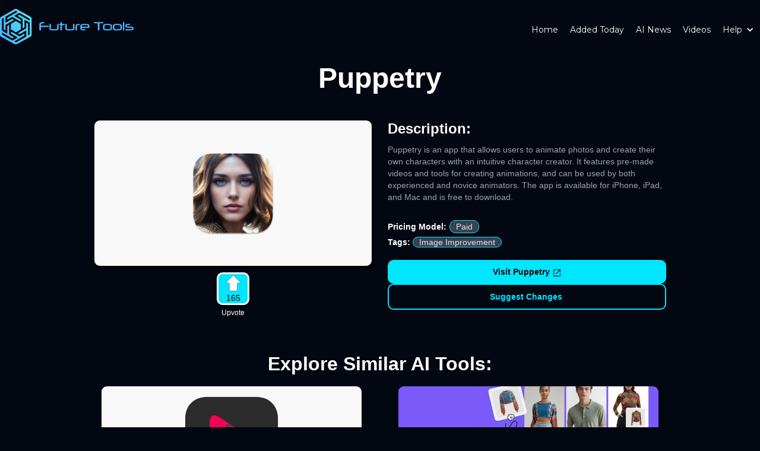

--- FILE ---
content_type: text/html
request_url: https://www.futuretools.io/tools/puppetry
body_size: 9548
content:
<!DOCTYPE html><!-- Last Published: Wed Jan 21 2026 23:01:01 GMT+0000 (Coordinated Universal Time) --><html data-wf-domain="www.futuretools.io" data-wf-page="639a92060999bc37799ae876" data-wf-site="639910cce4b41d2a9b3e96fb" data-wf-collection="639a92060999bc25ca9ae86f" data-wf-item-slug="puppetry"><head><meta charset="utf-8"/><title>Future Tools - Puppetry</title><meta content="An app to animate photos and create custom characters." name="description"/><meta content="Future Tools - Puppetry" property="og:title"/><meta content="An app to animate photos and create custom characters." property="og:description"/><meta content="https://cdn.prod.website-files.com/63994dae1033718bee6949ce/64123c220ff79f1468161ccb_1200x630wa.png" property="og:image"/><meta content="Future Tools - Puppetry" property="twitter:title"/><meta content="An app to animate photos and create custom characters." property="twitter:description"/><meta content="https://cdn.prod.website-files.com/63994dae1033718bee6949ce/64123c220ff79f1468161ccb_1200x630wa.png" property="twitter:image"/><meta property="og:type" content="website"/><meta content="summary_large_image" name="twitter:card"/><meta content="width=device-width, initial-scale=1" name="viewport"/><link href="https://cdn.prod.website-files.com/639910cce4b41d2a9b3e96fb/css/futuretools-io.webflow.shared.e4e762b2c.css" rel="stylesheet" type="text/css" integrity="sha384-5OdissIKk4fF858IADjKmyrpEkniMzRD2bSPZPr3Mt6bkr6dckBBePN0GHzLkE6g" crossorigin="anonymous"/><link href="https://fonts.googleapis.com" rel="preconnect"/><link href="https://fonts.gstatic.com" rel="preconnect" crossorigin="anonymous"/><script src="https://ajax.googleapis.com/ajax/libs/webfont/1.6.26/webfont.js" type="text/javascript"></script><script type="text/javascript">WebFont.load({  google: {    families: ["Montserrat:100,100italic,200,200italic,300,300italic,400,400italic,500,500italic,600,600italic,700,700italic,800,800italic,900,900italic","Inconsolata:400,700","Oswald:200,300,400,500,600,700"]  }});</script><script type="text/javascript">!function(o,c){var n=c.documentElement,t=" w-mod-";n.className+=t+"js",("ontouchstart"in o||o.DocumentTouch&&c instanceof DocumentTouch)&&(n.className+=t+"touch")}(window,document);</script><link href="https://cdn.prod.website-files.com/639910cce4b41d2a9b3e96fb/6407c9f2d378177ef3675436_favicon.png" rel="shortcut icon" type="image/x-icon"/><link href="https://cdn.prod.website-files.com/639910cce4b41d2a9b3e96fb/6407c9da316ad90928888b90_favicon.png" rel="apple-touch-icon"/><script async="" src="https://www.googletagmanager.com/gtag/js?id=G-0N2M92W58V"></script><script type="text/javascript">window.dataLayer = window.dataLayer || [];function gtag(){dataLayer.push(arguments);}gtag('js', new Date());gtag('config', 'G-0N2M92W58V', {'anonymize_ip': false});</script><script type="text/javascript">!function(f,b,e,v,n,t,s){if(f.fbq)return;n=f.fbq=function(){n.callMethod?n.callMethod.apply(n,arguments):n.queue.push(arguments)};if(!f._fbq)f._fbq=n;n.push=n;n.loaded=!0;n.version='2.0';n.agent='plwebflow';n.queue=[];t=b.createElement(e);t.async=!0;t.src=v;s=b.getElementsByTagName(e)[0];s.parentNode.insertBefore(t,s)}(window,document,'script','https://connect.facebook.net/en_US/fbevents.js');fbq('init', '1854397918247490');fbq('track', 'PageView');</script>


<meta name='ir-site-verification-token' value='1737414551'>
<script id="jetboost-script" type="text/javascript"> window.JETBOOST_SITE_ID = "clbvfihq3019b0nxl6wnj67hb"; (function(d) { var s = d.createElement("script"); s.src = "https://cdn.jetboost.io/jetboost.js"; s.async = 1; d.getElementsByTagName("head")[0].appendChild(s); })(document); </script>

<!-- [Attributes by Finsweet] Social Share -->
<script defer src="https://cdn.jsdelivr.net/npm/@finsweet/attributes-socialshare@1/socialshare.js"></script>


<!-- [Attributes by Finsweet] CMS PrevNext -->
<script async src="https://cdn.jsdelivr.net/npm/@finsweet/attributes-cmsprevnext@1/cmsprevnext.js"></script></head><body class="body-overflow-hidden"><div style="display:none" class="form-wrapper"><div style="opacity:0" class="div-block-55"><div><div class="div-block-56"><div data-w-id="863321e3-af80-cacb-1b31-d52939bddbdf" class="close-wrapper"><img src="https://cdn.prod.website-files.com/639910cce4b41d2a9b3e96fb/6531138bf665cf6ca11a1bea_white%20corss.svg" loading="lazy" alt="" class="image-31"/></div></div><div class="form-block-8 w-form"><form id="wf-form-Suggestion-form" name="wf-form-Suggestion-form" data-name="Suggestion form" action="https://hook.us1.make.com/knwbl2bct84my7byxubmelnx37es9xmn" method="post" data-wf-page-id="639a92060999bc37799ae876" data-wf-element-id="2f2cdc21-71ce-045a-bd0d-2c289b6b8766"><div class="w-embed"><input type="hidden" id="urlInput" name="url" value="">
<input type="hidden" id="urlInputfromCMS" name="urlfromCMS" value="puppetry"></div><label for="name" class="submit-form-label">Name</label><input class="submit-form-field w-input" maxlength="256" name="name" data-name="Name" placeholder="" type="text" id="name" required=""/><label for="email-2" class="submit-form-label">Email Address</label><input class="submit-form-field w-input" maxlength="256" name="email" data-name="Email" placeholder="" type="email" id="email" required=""/><label for="field" class="submit-form-label">Reason For Change</label><select id="field" name="field" data-name="Field" required="" class="submit-form-field w-select"><option value="">Select one...</option><option value="Product Link is Dead">Product Link is Dead</option><option value="Pricing Changed">Pricing Changed</option><option value="Inaccurate Description">Inaccurate Description</option><option value="Inaccurate Tags">Inaccurate Tags</option><option value="Update The Product Image">Update The Product Image</option><option value="Scam / Unethical Product">Scam / Unethical Product</option><option value="Other">Other</option></select><label for="feedback" class="submit-form-label">Suggestion</label><textarea id="feedback" name="feedback" maxlength="5000" data-name="feedback" placeholder="Example Text" required="" class="submit-form-field suggetion-feild w-input"></textarea><input type="submit" data-wait="Please wait..." class="submit-button full-button w-button" value="Submit"/></form><div class="w-form-done"><div>Thank you! Your submission has been received!</div></div><div class="w-form-fail"><div>Oops! Something went wrong while submitting the form.</div></div></div></div></div></div><div id="changemode" class="light-mode"><div data-animation="default" data-collapse="medium" data-duration="400" data-easing="ease" data-easing2="ease" role="banner" class="navbar w-nav"><div class="container w-container"><a href="/" class="brand w-nav-brand"><img src="https://cdn.prod.website-files.com/639910cce4b41d2a9b3e96fb/6407cbf398ca0f4da52d104e_Logo-Cropped.svg" loading="lazy" width="195" alt="" class="image-8"/></a><nav role="navigation" class="nav-menu w-nav-menu"><a href="/" class="nav1 glossary w-nav-link">Home</a><a href="/newly-added" class="nav1 glossary w-nav-link">Added Today</a><a href="/news" class="nav1 glossary w-nav-link">AI News</a><a href="https://mattwolfe.com/" target="_blank" class="nav1 glossary w-nav-link">Videos</a><div data-hover="true" data-delay="0" class="dropdown-2 nav1 w-dropdown"><div class="dropdown-toggle-2 w-dropdown-toggle"><div class="icon-2 w-icon-dropdown-toggle"></div><div class="text-block-71">Help</div></div><nav class="dropdown-list-3 home-help-menu w-dropdown-list"><a href="/glossary" class="black-text-db-gc w-dropdown-link">Glossary</a><a href="/faq" class="black-text-db-gc w-dropdown-link">FAQ</a><a href="/submit-a-tool" class="black-text-db-gc w-dropdown-link">Submit A Tool</a></nav></div></nav><div class="menu-button w-nav-button"><div class="icon w-icon-nav-menu"></div></div></div></div><div class="section-2"><div class="div-block-5"><div class="tool-main-content"><h1 class="heading-3">Puppetry</h1><div class="w-layout-grid grid-4"><div data-wf-pbl="layout-grid-2x2-centered" id="w-node-_0d11088c-1bcb-2225-b918-232ca35a6afe-799ae876" class="cell-2"><a href="https://futuretools.link/puppetry" target="_blank" class="link-block-11 w-inline-block"><img src="https://cdn.prod.website-files.com/63994dae1033718bee6949ce/64123c220ff79f1468161ccb_1200x630wa.png" loading="lazy" alt="Puppetry" sizes="100vw" srcset="https://cdn.prod.website-files.com/63994dae1033718bee6949ce/64123c220ff79f1468161ccb_1200x630wa-p-500.png 500w, https://cdn.prod.website-files.com/63994dae1033718bee6949ce/64123c220ff79f1468161ccb_1200x630wa-p-800.png 800w, https://cdn.prod.website-files.com/63994dae1033718bee6949ce/64123c220ff79f1468161ccb_1200x630wa-p-1080.png 1080w, https://cdn.prod.website-files.com/63994dae1033718bee6949ce/64123c220ff79f1468161ccb_1200x630wa.png 1200w" class="image-3"/></a><div class="upvote jetboost-toggle-favorite-vd2l"><div class="not-upvoted"><a href="#" class="link-block-14 w-inline-block"><img src="https://cdn.prod.website-files.com/639910cce4b41d2a9b3e96fb/63ad0e8e6c21e622aac34766_Up%20Arrow%20Inactive.webp" loading="lazy" alt="" class="image-18"/><div class="text-block-49 jetboost-item-total-favorites-vd2l">165</div></a></div><div class="is-upvoted"><a href="#" class="link-block-14 w-inline-block"><img src="https://cdn.prod.website-files.com/639910cce4b41d2a9b3e96fb/63ad0e8e6c21e618d6c34765_Up%20Arrow%20Active.webp" loading="lazy" alt="" class="image-18"/><div class="text-block-49 jetboost-item-total-favorites-vd2l">165</div></a></div><div class="upvote-loading"><a href="#" class="link-block-14 w-inline-block"><img src="https://cdn.prod.website-files.com/639910cce4b41d2a9b3e96fb/63ad0e8e6c21e622aac34766_Up%20Arrow%20Inactive.webp" loading="lazy" alt="" class="image-18"/><div class="text-block-49 jetboost-item-total-favorites-vd2l">165</div></a></div><div class="text-block-51">Upvote</div></div></div><div data-wf-pbl="layout-grid-2x2-centered" id="w-node-_0d11088c-1bcb-2225-b918-232ca35a6aff-799ae876" class="cell-2"><h3 class="heading-2">Description:</h3><div class="rich-text-block w-richtext"><p>Puppetry is an app that allows users to animate photos and create their own characters with an intuitive character creator. It features pre-made videos and tools for creating animations, and can be used by both experienced and novice animators. The app is available for iPhone, iPad, and Mac and is free to download.</p></div><div class="text-block-9 w-condition-invisible">An app to animate photos and create custom characters.</div><div class="google-collab-note w-condition-invisible"><strong><em>Note:</em></strong> <em>This is a Google Colab, meaning that it&#x27;s not actually a software as a service. Instead it&#x27;s a series of pre-created codes that you can run without needing to understand how to code.</em></div><div class="github-note w-condition-invisible"><strong><em>Note:</em></strong> <em>This is a GitHub repository, meaning that it is code that someone created and made publicly available for anyone to use. These tools could require some knowledge of coding.</em></div><div class="div-block-17"><div class="text-block"><strong class="bold-text">Pricing Model:</strong></div><div class="text-block-2">Paid</div><div class="text-block-2 w-condition-invisible">Price Unknown / Product Not Launched Yet</div><div class="div-block-13 w-condition-invisible"><img src="https://cdn.prod.website-files.com/639910cce4b41d2a9b3e96fb/639faa841dc087050bf4a2e6_icons8-free-58.webp" loading="lazy" width="35" alt="Free Trial Available"/><div class="text-block-14">This tool offers a free trial!</div></div></div><div class="tags-block"><div class="text-block-16">Tags:</div><div class="collection-list-wrapper-8 w-dyn-list"><div role="list" class="collection-list-7 w-dyn-items"><div role="listitem" class="collection-item-4 w-dyn-item"><a href="https://www.futuretools.io/?tags=image-improvement" class="link-block-6 w-inline-block"><div class="text-block-18 white-text-db-gc">Image Improvement</div></a></div></div></div></div><div class="div-block-6 vertical-flex"><a href="https://futuretools.link/puppetry" target="_blank" class="link-block-2 w-inline-block"><div class="text-block-37">Visit</div><div class="text-block-4">Puppetry</div><img src="https://cdn.prod.website-files.com/639910cce4b41d2a9b3e96fb/639bd252a205890ed0ac4206_open_in_new_FILL0_wght400_GRAD0_opsz48.webp" loading="lazy" alt="New Tab" class="image-5"/></a><a data-w-id="d3c3a39b-a626-9115-5ac4-12335d6bf3cb" href="#" target="_blank" class="link-block-2 secondary-button w-inline-block"><div class="text-block-4 suugesttext">Suggest Changes</div></a></div></div></div><div class="div-block-50 w-condition-invisible"><h3 class="heading-25">Special Offer For Future Tools Users</h3><div class="text-block-68">This tool has graciously provided a special offer that&#x27;s exclusive to Future Tools Users!</div><div class="text-block-67">Use Coupon Code: </div><div class="text-block-66 w-dyn-bind-empty"></div></div><div class="matts-pick-block w-condition-invisible"><div class="text-block-61 bold black-text-db-gc">Matt&#x27;s Pick - This tool was selected as one of Matt&#x27;s Picks!</div><div class="text-block-61-copy black-text-db-gc"><strong><em>Note:</em></strong><em> Matt&#x27;s picks are tools that </em><a href="https://youtube.com/mattwolfe" target="_blank"><em class="black-text-db-gc">Matt Wolfe</em></a><em> has personally reviewed in depth and found it to be either best in class or groundbreaking. This does not mean that there aren&#x27;t better tools available or that the alternatives are worse. It means that either Matt hasn&#x27;t reviewed the other tools yet or that this was his favorite among similar tools.</em></div></div><div fs-socialshare-element="content" class="div-block-29"><div class="text-block-42">Check out </div><div class="text-block-42">Puppetry</div><div class="text-block-42"> - </div><div class="text-block-42">An app to animate photos and create custom characters.</div><div class="text-block-42">: </div></div></div></div><div class="related-videos w-condition-invisible"><h2 class="related-videos-heading">Relevant Videos:</h2><div class="text-block-19">We don&#x27;t have any videos about this tool yet. Have you created one? <a href="/submit-a-video">Submit it here</a> and we might feature it!</div><div class="w-layout-grid related-videos-grid w-condition-invisible"><div data-wf-pbl="layout-grid-2x2-centered" id="w-node-d3cc24c9-4002-3d12-bd02-edac5e2a2c2a-799ae876" class="cell-5 w-condition-invisible"><div class="video w-dyn-bind-empty w-video w-embed"></div></div><div data-wf-pbl="layout-grid-2x2-centered" id="w-node-d3cc24c9-4002-3d12-bd02-edac5e2a2c2b-799ae876" class="cell-5 w-condition-invisible"><div class="w-dyn-bind-empty w-video w-embed"></div></div><div data-wf-pbl="layout-grid-2x2-centered" id="w-node-d3cc24c9-4002-3d12-bd02-edac5e2a2c2c-799ae876" class="cell-5 w-condition-invisible"><div class="w-dyn-bind-empty w-video w-embed"></div></div><div data-wf-pbl="layout-grid-2x2-centered" id="w-node-d3cc24c9-4002-3d12-bd02-edac5e2a2c2d-799ae876" class="cell-5 w-condition-invisible"><div class="w-dyn-bind-empty w-video w-embed"></div></div></div></div><div class="related-tools"><div class="related-headline"><h2 class="heading-5">Explore Similar AI Tools:</h2></div><div class="collection-list-wrapper-17 w-dyn-list"><div role="list" class="collection-list-16 w-dyn-items w-row"><div role="listitem" class="tool tool-page w-dyn-item w-col w-col-6"><div class="w-embed"><input type="hidden" class="jetboost-list-item" value="pixamotion" /></div><div class="div-block-60"><a href="/tools/pixamotion" class="tool-item-link-block---new tool-item-link-block---page w-inline-block"><img src="https://cdn.prod.website-files.com/63994dae1033718bee6949ce/65bd5baa2f7315dafd474916_1200x630wa.png" loading="lazy" alt="" sizes="(max-width: 479px) 96vw, (max-width: 767px) 97vw, (max-width: 1279px) 48vw, 50vw" srcset="https://cdn.prod.website-files.com/63994dae1033718bee6949ce/65bd5baa2f7315dafd474916_1200x630wa-p-500.png 500w, https://cdn.prod.website-files.com/63994dae1033718bee6949ce/65bd5baa2f7315dafd474916_1200x630wa-p-800.png 800w, https://cdn.prod.website-files.com/63994dae1033718bee6949ce/65bd5baa2f7315dafd474916_1200x630wa-p-1080.png 1080w, https://cdn.prod.website-files.com/63994dae1033718bee6949ce/65bd5baa2f7315dafd474916_1200x630wa.png 1200w" class="tool-item-image---new tool-item-image---page"/></a></div><div class="div-block-18 div-block-18---page"><div class="tool-item-text-link-block---new flex-center tool-item-text-link-block---page"><a href="/tools/pixamotion" class="tool-item-link---new tool-item-link---page">PixaMotion</a><a href="https://futuretools.link/pixamotion" target="_blank" class="tool-item-new-window---new tool-item-new-window---page w-inline-block"><div class="code-embed-4 w-embed"><svg xmlns="http://www.w3.org/2000/svg" width="20" height="20" viewBox="0 0 24 24"><path fill="currentColor" d="M5 21q-.825 0-1.413-.588T3 19V5q0-.825.588-1.413T5 3h7v2H5v14h14v-7h2v7q0 .825-.588 1.413T19 21H5Zm4.7-5.3l-1.4-1.4L17.6 5H14V3h7v7h-2V6.4l-9.3 9.3Z"/></svg></div></a></div><div class="tool-item-description-box---new tool-item-description-box---page">An iOS App to animate still images into live photos, wallpapers, and GIFs.</div></div></div><div role="listitem" class="tool tool-page w-dyn-item w-col w-col-6"><div class="w-embed"><input type="hidden" class="jetboost-list-item" value="picjam" /></div><div class="div-block-60"><a href="/tools/picjam" class="tool-item-link-block---new tool-item-link-block---page w-inline-block"><img src="https://cdn.prod.website-files.com/63994dae1033718bee6949ce/679d2d23fed752a35fbdae1b_668c9039d723b40610ecc951_picjamSnippet.jpeg" loading="lazy" alt="" sizes="(max-width: 479px) 96vw, (max-width: 767px) 97vw, (max-width: 1279px) 48vw, 50vw" srcset="https://cdn.prod.website-files.com/63994dae1033718bee6949ce/679d2d23fed752a35fbdae1b_668c9039d723b40610ecc951_picjamSnippet-p-500.jpeg 500w, https://cdn.prod.website-files.com/63994dae1033718bee6949ce/679d2d23fed752a35fbdae1b_668c9039d723b40610ecc951_picjamSnippet-p-800.jpeg 800w, https://cdn.prod.website-files.com/63994dae1033718bee6949ce/679d2d23fed752a35fbdae1b_668c9039d723b40610ecc951_picjamSnippet-p-1080.jpeg 1080w, https://cdn.prod.website-files.com/63994dae1033718bee6949ce/679d2d23fed752a35fbdae1b_668c9039d723b40610ecc951_picjamSnippet.jpeg 1200w" class="tool-item-image---new tool-item-image---page"/></a></div><div class="div-block-18 div-block-18---page"><div class="tool-item-text-link-block---new flex-center tool-item-text-link-block---page"><a href="/tools/picjam" class="tool-item-link---new tool-item-link---page">Picjam</a><a href="https://futuretools.link/picjam-ai" target="_blank" class="tool-item-new-window---new tool-item-new-window---page w-inline-block"><div class="code-embed-4 w-embed"><svg xmlns="http://www.w3.org/2000/svg" width="20" height="20" viewBox="0 0 24 24"><path fill="currentColor" d="M5 21q-.825 0-1.413-.588T3 19V5q0-.825.588-1.413T5 3h7v2H5v14h14v-7h2v7q0 .825-.588 1.413T19 21H5Zm4.7-5.3l-1.4-1.4L17.6 5H14V3h7v7h-2V6.4l-9.3 9.3Z"/></svg></div></a></div><div class="tool-item-description-box---new tool-item-description-box---page">A platform to edit and optimize e-commerce product photos.</div></div></div><div role="listitem" class="tool tool-page w-dyn-item w-col w-col-6"><div class="w-embed"><input type="hidden" class="jetboost-list-item" value="hitpaw-watermark-remover" /></div><div class="div-block-60"><a href="/tools/hitpaw-watermark-remover" class="tool-item-link-block---new tool-item-link-block---page w-inline-block"><img src="https://cdn.prod.website-files.com/63994dae1033718bee6949ce/63edd84de536316188911fbd_hitpaw-watermark-remover-logo.png" loading="lazy" alt="" sizes="(max-width: 479px) 96vw, (max-width: 767px) 97vw, (max-width: 1279px) 48vw, 50vw" srcset="https://cdn.prod.website-files.com/63994dae1033718bee6949ce/63edd84de536316188911fbd_hitpaw-watermark-remover-logo-p-500.png 500w, https://cdn.prod.website-files.com/63994dae1033718bee6949ce/63edd84de536316188911fbd_hitpaw-watermark-remover-logo-p-800.png 800w, https://cdn.prod.website-files.com/63994dae1033718bee6949ce/63edd84de536316188911fbd_hitpaw-watermark-remover-logo-p-1080.png 1080w, https://cdn.prod.website-files.com/63994dae1033718bee6949ce/63edd84de536316188911fbd_hitpaw-watermark-remover-logo.png 1255w" class="tool-item-image---new tool-item-image---page"/></a></div><div class="div-block-18 div-block-18---page"><div class="tool-item-text-link-block---new flex-center tool-item-text-link-block---page"><a href="/tools/hitpaw-watermark-remover" class="tool-item-link---new tool-item-link---page">HitPaw Watermark Remover</a><a href="https://futuretools.link/hitpaw-watermark-remover" target="_blank" class="tool-item-new-window---new tool-item-new-window---page w-inline-block"><div class="code-embed-4 w-embed"><svg xmlns="http://www.w3.org/2000/svg" width="20" height="20" viewBox="0 0 24 24"><path fill="currentColor" d="M5 21q-.825 0-1.413-.588T3 19V5q0-.825.588-1.413T5 3h7v2H5v14h14v-7h2v7q0 .825-.588 1.413T19 21H5Zm4.7-5.3l-1.4-1.4L17.6 5H14V3h7v7h-2V6.4l-9.3 9.3Z"/></svg></div></a></div><div class="tool-item-description-box---new tool-item-description-box---page">A tool for removing watermarks from images and videos.</div></div></div><div role="listitem" class="tool tool-page w-dyn-item w-col w-col-6"><div class="w-embed"><input type="hidden" class="jetboost-list-item" value="nero-image-upscaler" /></div><div class="div-block-60"><a href="/tools/nero-image-upscaler" class="tool-item-link-block---new tool-item-link-block---page w-inline-block"><img src="https://cdn.prod.website-files.com/63994dae1033718bee6949ce/63b71abefb43b93dac4ddc7f_63ac8c2fda54a219e801654c_Screenshot%2520(90).png" loading="lazy" alt="" class="tool-item-image---new tool-item-image---page"/></a></div><div class="div-block-18 div-block-18---page"><div class="tool-item-text-link-block---new flex-center tool-item-text-link-block---page"><a href="/tools/nero-image-upscaler" class="tool-item-link---new tool-item-link---page">Nero Image Upscaler</a><a href="https://futuretools.link/nero-image-upscaler" target="_blank" class="tool-item-new-window---new tool-item-new-window---page w-inline-block"><div class="code-embed-4 w-embed"><svg xmlns="http://www.w3.org/2000/svg" width="20" height="20" viewBox="0 0 24 24"><path fill="currentColor" d="M5 21q-.825 0-1.413-.588T3 19V5q0-.825.588-1.413T5 3h7v2H5v14h14v-7h2v7q0 .825-.588 1.413T19 21H5Zm4.7-5.3l-1.4-1.4L17.6 5H14V3h7v7h-2V6.4l-9.3 9.3Z"/></svg></div></a></div><div class="tool-item-description-box---new tool-item-description-box---page">Enlarge image size and resolution while maintaining quality</div></div></div></div><div role="navigation" aria-label="List" class="w-pagination-wrapper"></div></div></div><div class="div-block-12 w-condition-invisible"><div class="affiliate-disclaimer"><strong><em class="italic-text-3">Affiliate Disclaimer:</em></strong><em class="italic-text"> Please note that this page does contain affiliate links. If you purchase</em></div><a href="https://futuretools.link/puppetry" target="_blank" class="link-2">Puppetry</a><div class="affiliate-disclaimer"><em class="italic-text-2">above, we will receive a small commission from your purchase. This does not effect the price that you pay for the product. These affiliate links are how we support this site. If you do decide to purchase, please consider using our link.</em></div></div></div><section class="footer-subscribe"><div class="container-2"><div class="ai-income-opt-in"><div class="columns-6 w-row"><div class="column-8 w-col w-col-5 w-col-small-small-stack w-col-tiny-tiny-stack"><img src="https://cdn.prod.website-files.com/639910cce4b41d2a9b3e96fb/63b7560350af38702148d413_6be9b256f6a146e2187649d94947c14f.webp" loading="lazy" sizes="(max-width: 479px) 92vw, 220.78125px" srcset="https://cdn.prod.website-files.com/639910cce4b41d2a9b3e96fb/63b7560350af38702148d413_6be9b256f6a146e2187649d94947c14f-p-500.webp 500w, https://cdn.prod.website-files.com/639910cce4b41d2a9b3e96fb/63b7560350af38702148d413_6be9b256f6a146e2187649d94947c14f.webp 748w" alt="" class="image-20"/></div><div class="column-9 w-col w-col-7 w-col-small-small-stack w-col-tiny-tiny-stack"><div class="div-block-37"><h2 class="heading-14">Grab Free Access To The<br/>AI Income Database!</h2><div class="html-embed-4 w-embed w-iframe"><iframe src="https://embeds.beehiiv.com/b7b0e185-5c33-47bf-9f1e-735f176eece0?slim=true" data-test-id="beehiiv-embed" frameborder="0" scrolling="no" style="margin: 0; border-radius: 0px !important; background-color: transparent; max-width: 100%; width: 500px;"></iframe></div><div class="text-block-55">We respect your email inbox and will never spam!</div></div></div></div></div><div class="footer-wrapper-three"><div class="footer-block-three"></div><div class="footer-social-block-three"><a href="https://x.com/mreflow" target="_blank" class="footer-social-link-three w-inline-block"><div class="code-embed w-embed"><svg xmlns="http://www.w3.org/2000/svg" width="30" height="30" viewBox="0 0 24 24"><path fill="currentColor" d="M18.901 1.153h3.68l-8.04 9.19L24 22.846h-7.406l-5.8-7.584l-6.638 7.584H.474l8.6-9.83L0 1.154h7.594l5.243 6.932ZM17.61 20.644h2.039L6.486 3.24H4.298Z"/></svg></div></a><a href="https://YouTube.com/@mreflow" target="_blank" class="footer-social-link-three w-inline-block"><div class="code-embed-2 w-embed"><svg xmlns="http://www.w3.org/2000/svg" width="40" height="40" class="footer-social-link-three-path" viewBox="0 0 24 24"><path fill="currentColor" d="M12.244 4c.534.003 1.87.016 3.29.073l.504.022c1.429.067 2.857.183 3.566.38c.945.266 1.687 1.04 1.938 2.022c.4 1.56.45 4.602.456 5.339l.001.152v.174c-.007.737-.057 3.78-.457 5.339c-.254.985-.997 1.76-1.938 2.022c-.709.197-2.137.313-3.566.38l-.504.023c-1.42.056-2.756.07-3.29.072l-.235.001h-.255c-1.13-.007-5.856-.058-7.36-.476c-.944-.266-1.687-1.04-1.938-2.022c-.4-1.56-.45-4.602-.456-5.339v-.326c.006-.737.056-3.78.456-5.339c.254-.985.997-1.76 1.939-2.021c1.503-.419 6.23-.47 7.36-.476h.489ZM9.999 8.5v7l6-3.5l-6-3.5Z"/></svg></div></a><a href="https://discord.gg/WBk4ZDW6A9" target="_blank" class="footer-social-link-three w-inline-block"><div class="code-embed-3 w-embed"><svg xmlns="http://www.w3.org/2000/svg" width="40" height="40" viewBox="0 0 24 24"><path fill="currentColor" d="M19.303 5.337A17.32 17.32 0 0 0 14.963 4c-.191.329-.403.775-.552 1.125a16.592 16.592 0 0 0-4.808 0C9.454 4.775 9.23 4.329 9.05 4a17.075 17.075 0 0 0-4.342 1.337C1.961 9.391 1.218 13.35 1.59 17.255a17.69 17.69 0 0 0 5.318 2.664a12.94 12.94 0 0 0 1.136-1.836c-.627-.234-1.22-.52-1.794-.86c.149-.106.297-.223.435-.34c3.46 1.582 7.207 1.582 10.624 0c.149.117.287.234.435.34c-.573.34-1.167.626-1.793.86a12.94 12.94 0 0 0 1.135 1.836a17.594 17.594 0 0 0 5.318-2.664c.457-4.52-.722-8.448-3.1-11.918ZM8.52 14.846c-1.04 0-1.889-.945-1.889-2.101c0-1.157.828-2.102 1.89-2.102c1.05 0 1.91.945 1.888 2.102c0 1.156-.838 2.1-1.889 2.1Zm6.974 0c-1.04 0-1.89-.945-1.89-2.101c0-1.157.828-2.102 1.89-2.102c1.05 0 1.91.945 1.889 2.102c0 1.156-.828 2.1-1.89 2.1Z"/></svg></div></a></div></div><div class="footer-divider-two"></div><div class="footer-bottom"><div class="footer-copyright">© 2025 FutureTools.io. All rights reserved</div><div class="footer-legal-block"><a href="https://x.com/mreflow" target="_blank" class="footer-legal-link">Built by Matt Wolfe</a><a href="https://app.termly.io/document/terms-of-use-for-website/e9e30fa0-42fc-4d01-8def-22f74cf7096f" target="_blank" class="footer-legal-link">Terms Of Use</a><a href="https://app.termly.io/document/privacy-policy/5667009e-9755-48de-ba93-4a0fe61528d7" target="_blank" class="footer-legal-link">Privacy Policy</a></div></div></div></section></div><div class="hidden"><div fs-list-instance="tools-label" fs-list-element="wrapper" class="w-dyn-list"><div role="list" class="tools__item-labels is-column w-dyn-items"><div role="listitem" class="w-dyn-item"><a href="/tags/image-improvement" class="hidden">Text Link</a><div class="tools__item-tag">Image Improvement</div></div></div></div></div><script src="https://d3e54v103j8qbb.cloudfront.net/js/jquery-3.5.1.min.dc5e7f18c8.js?site=639910cce4b41d2a9b3e96fb" type="text/javascript" integrity="sha256-9/aliU8dGd2tb6OSsuzixeV4y/faTqgFtohetphbbj0=" crossorigin="anonymous"></script><script src="https://cdn.prod.website-files.com/639910cce4b41d2a9b3e96fb/js/webflow.schunk.537662751a5c2f29.js" type="text/javascript" integrity="sha384-qWX9iTuCJOpYyOM1oQerP1vw4TQAVquNhzrEW1qcJWhiLvY5ZC0/j8oCLsp1GIRg" crossorigin="anonymous"></script><script src="https://cdn.prod.website-files.com/639910cce4b41d2a9b3e96fb/js/webflow.schunk.18a9d00492058f9e.js" type="text/javascript" integrity="sha384-TihDYmwRghRW9/hdT4bzgb+hZ4q5pOGNtNq9O79Bz7+BA8r3Wo/8AxBDFDJB5x0q" crossorigin="anonymous"></script><script src="https://cdn.prod.website-files.com/639910cce4b41d2a9b3e96fb/js/webflow.schunk.c3adafc881dfe20a.js" type="text/javascript" integrity="sha384-IclksS/h3Dn83bCJnwLa0X59zRZd7rq6pwroVqfEH3z2CD2NG+siajpJ876wuQat" crossorigin="anonymous"></script><script src="https://cdn.prod.website-files.com/639910cce4b41d2a9b3e96fb/js/webflow.schunk.baf2a6d47c8cc264.js" type="text/javascript" integrity="sha384-dw9shtr+0cbMpwOBM6PPvhsiNxCzltgx+nh7vHo1LOAlYI8R1OKYgMrJ5MfDLGtw" crossorigin="anonymous"></script><script src="https://cdn.prod.website-files.com/639910cce4b41d2a9b3e96fb/js/webflow.e989651e.f70feab6fc3542f3.js" type="text/javascript" integrity="sha384-1N+6U5IeVRdYrvZ/uRBQxCv0eLVaVMBIYqqGiejOWukWkMjYbkpcngyolnWaJ9l6" crossorigin="anonymous"></script>

<script type="text/javascript" async src="https://embeds.beehiiv.com/attribution.js"></script>

<script>
  window.addEventListener("DOMContentLoaded", () => {
  	const hamburger = document.querySelector(".menu-burger");
    const menu = document.querySelector(".header__nav.is-mobile");
    
    if (hamburger) {
          hamburger.addEventListener("click", function (event) {
              event.stopPropagation();
              menu.classList.toggle("open");
              hamburger.classList.toggle("open");
              document.body.classList.toggle("menu-open");
          });
    }
  })
</script>

<script>
function setThemeFromCookie() {
 const themeState = document.getElementById('changemode');
 if (themeState) {
 	themeState.className = isThemeSelected() ? 'dark-mode' : 'light-mode';
 }
}
function setThemeSwitchState() {
 if (document.getElementById('toggleTheme')) {
 	document.getElementById('toggleTheme').checked = isThemeSelected();
 }
}
function isThemeSelected() {
 return document.cookie.match(/theme=dark/i) != null;
}
function toggleTheme() {
 const themeState = document.getElementById('changemode');
 if (themeState) {
   const currentState = themeState.className;
   const newState = themeState.className == 'dark-mode' ? 'light-mode' : 'dark-mode';
   themeState.className = newState;
   document.cookie = 'theme=' + (newState == 'light-mode' ? 'light' : 'dark');
 }
}
(function() {
 setThemeFromCookie();
 setThemeSwitchState();
 if (document.getElementById('toggleTheme')) {
 	document.getElementById('toggleTheme').onchange=toggleTheme;
 }
})();
</script><script>
        const secondaryButton = document.querySelector(".secondary-button");
        const closeWrapper = document.querySelector(".close-wrapper");

        // Function to prevent scrolling
        function preventScrolling(event) {
            event.preventDefault();
            document.body.style.overflow = "hidden";
        }

        // Function to allow scrolling
        function allowScrolling() {
            document.body.style.overflow = "auto";
        }

        // Add click event listener to the "secondary-button" to prevent scrolling
        secondaryButton.addEventListener("click", preventScrolling);

        // Add click event listener to the "close-wrapper" to allow scrolling
        closeWrapper.addEventListener("click", allowScrolling);



// Get the form and input element
const form = document.getElementById('wf-form-Suggestion-form');
const urlInput = document.getElementById('urlInput');

// Set the input field's value to the current URL
urlInput.value = window.location.href;


//reload page

    </script>

<script>

</script>
</body></html>

--- FILE ---
content_type: image/svg+xml
request_url: https://cdn.prod.website-files.com/639910cce4b41d2a9b3e96fb/6407cbf398ca0f4da52d104e_Logo-Cropped.svg
body_size: 2934
content:
<svg xmlns="http://www.w3.org/2000/svg" xmlns:xlink="http://www.w3.org/1999/xlink" id="Layer_1" data-name="Layer 1" viewBox="36.27 741.9 1927.46 516.21">
  <defs>
    <style>
      .cls-1 {
        fill: #4ab8ff;
      }

      .cls-2 {
        fill: url(#linear-gradient-2);
      }

      .cls-2, .cls-3, .cls-4 {
        opacity: .99;
      }

      .cls-4 {
        fill: url(#linear-gradient);
      }
    </style>
    <linearGradient id="linear-gradient" x1="25.37" y1="1142.65" x2="478.16" y2="873.27" gradientUnits="userSpaceOnUse">
      <stop offset="0" stop-color="#4ab8ff"/>
      <stop offset="1" stop-color="#4ae7ff"/>
    </linearGradient>
    <linearGradient id="linear-gradient-2" x1="26.01" y1="1143.73" x2="478.8" y2="874.35" xlink:href="#linear-gradient"/>
  </defs>
  <g class="cls-3">
    <path class="cls-4" d="m336.95,1029.61c-.46-19.83-.46-39.68,0-59.51.15-6.35-1.63-10.83-5.6-14.37-18.8-10.76-37.56-21.57-56.15-32.67-6.64-3.96-12.05-4.94-18.99-.72-17.31,10.53-34.9,20.63-52.61,30.47-7.22,4.01-10.45,9.14-10.25,17.59.46,19.83.46,39.68,0,59.51-.2,8.44,3.02,13.59,10.24,17.6,17.72,9.83,35.33,19.88,52.63,30.43,6.97,4.25,12.36,3.22,18.99-.68,17.58-10.34,35.19-20.63,52.85-30.84,6.27-3.9,9.08-8.9,8.9-16.79Z"/>
    <path class="cls-2" d="m493.26,888.46c0-15.75-6.54-27.01-20.83-34.86-63.7-35.02-127.26-70.3-190.46-106.19-13.2-7.49-24.15-7.25-37.02.14-62.69,36.03-125.63,71.63-188.62,107.14-13.5,7.61-20.28,18-20.05,33.94.53,37.48.17,74.97.17,112.46h-.1c0,38.62.09,77.25-.05,115.87-.05,13.13,4.13,23.71,16.08,30.35,62.55,34.74,125.15,69.42,187.63,104.29,15.62,8.72,30.54,8.67,46.28-.08,62.56-34.74,125.3-69.14,188.05-103.53,12.94-7.09,19.02-17.67,19-32.33-.1-75.73-.05-151.47-.07-227.2Zm-113.89,128.6c7.37-4.16,10.26-9.18,10.16-17.52-.34-28.89-.2-57.79-.06-86.69.07-13.58,1.08-14.21,12.76-7.6,18.02,10.19,35.72,20.92,53.83,30.95,7.43,4.12,9.77,9.67,9.64,17.89-.4,25.01-.14,50.03-.14,75.04,0,24.58-.7,49.19.27,73.74.55,13.92-9.2,17.21-18.24,21.74-4.42,2.21-6.24-1.06-6.42-5.13-.18-3.87-.21-7.76-.21-11.64-.01-45.29-.36-90.58.24-135.85.15-11.39-3.13-18.49-13.46-23.65-8.89-4.44-12.57-3.72-12.43,6.92.23,17.68-.64,35.4.27,53.04.65,12.57-4.52,19.63-15.15,25.55-33.14,18.47-65.7,37.97-98.73,56.65-8.66,4.9-9.76,7.26-.48,13.4,10.88,7.19,19.45,7.19,30.55.22,23.35-14.67,47.59-27.93,71.54-41.65,10.44-5.98,12.46-4.9,12.58,7.24.21,21.56-.13,43.13.14,64.69.09,7.31-2.63,12.12-8.94,15.74-44.16,25.28-88.19,50.78-132.34,76.08-6.99,4-27-1.88-29.56-8.61-2.1-5.52,3.44-6.22,6.35-7.93,24.89-14.66,49.9-29.12,74.91-43.59,17.92-10.36,35.9-20.6,53.82-30.97,7.95-4.6,12.63-19.95,8.69-28.19-2.93-6.13-6.68-1.81-9.51-.23-16.55,9.27-33.18,18.45-49.27,28.49-8.87,5.54-16.13,5.03-24.97-.23-32.61-19.4-65.61-38.14-98.46-57.14-12.68-7.33-12.49-7.03-13.45,7.08-.77,11.35,3.03,18.11,13.25,23.64,25.03,13.53,49.29,28.45,74.05,42.49,8.86,5.02,9.35,8.91.17,14.08-19.53,11.01-38.89,22.34-58.22,33.71-5.01,2.95-9.38,2.95-14.46,0-44.39-25.75-88.91-51.26-133.28-77.02-8.17-4.74-12.36-19.88-8.46-28.47,3.16-6.95,7.3-2.15,10.47-.35,27.37,15.55,54.62,31.3,81.87,47.05,15.31,8.85,30.53,17.84,45.84,26.69,8.86,5.12,25.53,1.82,30.94-6.24,3.93-5.86-2.37-6.33-5.01-7.9-16.67-9.92-33.35-19.86-50.43-29.04-8.34-4.48-11.31-10.37-11.22-19.68.4-38.38.23-76.77.18-115.15-.02-14.36-.88-14.39-13.31-8.33-10.72,5.23-14.48,12.49-14.11,24.46.87,28.01.1,56.06.35,84.09.09,9.93-2.58,12.72-11.9,7.16-18.88-11.28-37.97-22.2-57.19-32.89-6.5-3.62-9.07-8.6-9.06-15.72.06-50.46-.05-100.92.1-151.38.03-8.69,12.29-20.92,20.9-21.15,8.27-.22,5.31,6.61,5.34,10.45.29,30.62.17,61.24.18,91.86,0,18.11-.07,36.23.04,54.34.06,9.7,10.07,20.8,19.51,22.11,6.82.94,5.36-4.27,5.4-7.64.2-19.41.47-38.82-.02-58.22-.24-9.37,3.24-14.76,11.5-19.39,34.6-19.4,68.68-39.72,103.2-59.27,9.03-5.11,7.58-7.33-.17-12.57-11.1-7.51-20.12-7.63-31.72-.23-22.88,14.59-46.83,27.51-70.42,41-11.45,6.55-12.8,5.78-12.9-7.67-.16-21.13.14-42.27-.12-63.4-.09-7.18,2.11-12.21,8.56-15.91,44.52-25.51,88.89-51.29,133.39-76.83,6.52-3.74,26.21,2.56,28.33,9.03,1.96,6.01-4.06,6.89-7.31,8.79-32.39,18.93-64.92,37.61-97.42,56.35-8.59,4.96-16.84,10.7-25.88,14.63-11.66,5.07-13.74,13.69-13.2,25.03.44,9.25,3.21,10.46,10.79,5.94,16.3-9.71,33.17-18.49,49.09-28.77,8.63-5.58,15-4.72,23.44.31,33.33,19.87,67.25,38.75,100.67,58.47,9.28,5.48,11.96,4.8,12.45-6.78.52-12.41-3.52-19.69-14.54-25.58-23.94-12.81-47.23-26.84-70.69-40.54-11.87-6.94-11.94-8.1-.64-14.82,18.16-10.8,36.61-21.12,54.75-31.94,6.38-3.81,11.74-3.12,17.99.53,42.85,24.96,85.87,49.62,128.81,74.42,4.06,2.35,9.18,4.06,10.42,9.09,1.75,7.09,4.12,15.97-.94,21.07-5.1,5.14-10.72-2.53-15.56-5.28-40.1-22.81-79.99-45.99-120-68.96-11.01-6.32-25.27-3.61-33.32,5.58-4.43,5.05.63,5.84,3.1,7.29,17.1,10.05,34.09,20.33,51.6,29.63,9.48,5.03,13.92,11.2,13.44,22.35-1.21,28.59-.71,57.2-.66,85.8,0,8.68.04,17.37.05,26.05.02,14.36.88,14.39,13.31,8.33l4.75-2.56Z"/>
  </g>
  <g>
    <path class="cls-1" d="m671.45,934.55c5.31,0,6.3,2.98,6.3,8.95s-.99,8.95-6.3,8.95h-17.41c-19.4,0-27.69,5.64-27.69,12.93v21.22h107.43c5.31,0,6.47,2.98,6.47,8.95s-1.16,8.95-6.47,8.95h-107.43v43.1c0,6.3-3.81,7.79-11.11,7.79s-10.94-1.49-10.94-7.79v-82.23c0-20.72,16.41-30.84,49.07-30.84h18.07Z"/>
    <path class="cls-1" d="m882.83,968.2v57.69c0,19.4-15.75,28.85-46.92,28.85h-39.62c-31.17,0-46.92-9.45-46.92-28.85v-57.69c0-6.3,3.48-7.79,10.61-7.79s10.44,1.49,10.44,7.79v57.69c0,6.8,7.96,12.1,26.53,12.1h38.3c18.57,0,26.53-5.31,26.53-12.1v-57.69c0-6.3,3.48-7.79,10.61-7.79s10.44,1.49,10.44,7.79Z"/>
    <path class="cls-1" d="m907.36,961.07v-19.4c0-6.3,3.48-7.79,10.44-7.79s10.61,1.49,10.61,7.79v19.4h34.98c4.97,0,5.97,2.98,5.97,8.46s-.99,8.29-5.97,8.29h-34.98v69.8c0,6.3-3.48,7.79-10.61,7.79s-10.44-1.49-10.44-7.79v-69.8h-9.45c-4.97,0-5.97-2.82-5.97-8.29s.99-8.46,5.97-8.46h9.45Z"/>
    <path class="cls-1" d="m1111.94,968.2v57.69c0,19.4-15.75,28.85-46.92,28.85h-39.62c-31.17,0-46.92-9.45-46.92-28.85v-57.69c0-6.3,3.48-7.79,10.61-7.79s10.44,1.49,10.44,7.79v57.69c0,6.8,7.96,12.1,26.53,12.1h38.3c18.57,0,26.53-5.31,26.53-12.1v-57.69c0-6.3,3.48-7.79,10.61-7.79s10.44,1.49,10.44,7.79Z"/>
    <path class="cls-1" d="m1182.06,961.07c4.97,0,5.97,2.98,5.97,8.46s-.99,8.29-5.97,8.29h-12.93c-16.41,0-21.88,4.31-21.88,11.94v57.86c0,6.3-3.48,7.79-10.61,7.79s-10.44-1.49-10.44-7.79v-57.86c0-19.07,15.25-28.68,42.94-28.68h12.93Z"/>
    <path class="cls-1" d="m1216.21,1017.44v8.45c0,6.63,7.96,12.1,26.53,12.1h19.07c4.97,0,5.97,2.82,5.97,8.29s-.99,8.46-5.97,8.46h-19.73c-31.17,0-46.92-9.62-46.92-28.85v-35.98c0-19.4,15.75-28.85,46.92-28.85h38.3c33.16,0,46.92,9.45,46.92,28.85v19.07c0,6.47-1.49,8.46-9.95,8.46h-101.13Zm0-16.41h90.02v-11.11c0-7.63-7.96-12.1-26.53-12.1h-36.97c-18.57,0-26.53,5.31-26.53,12.1v11.11Z"/>
    <path class="cls-1" d="m1470.52,952.45v95.16c0,6.3-3.81,7.79-11.11,7.79s-10.94-1.49-10.94-7.79v-95.16h-49.9c-5.31,0-6.47-2.98-6.47-8.95s1.16-8.95,6.47-8.95h122.02c5.31,0,6.47,2.98,6.47,8.95s-1.16,8.95-6.47,8.95h-50.07Z"/>
    <path class="cls-1" d="m1569,961.07h36.14c31.17,0,46.92,9.45,46.92,28.85v35.98c0,19.23-15.75,28.85-46.92,28.85h-36.14c-31.17,0-46.92-9.62-46.92-28.85v-35.98c0-19.4,15.75-28.85,46.92-28.85Zm62,28.85c0-6.8-7.96-12.1-26.53-12.1h-34.81c-18.57,0-26.53,5.31-26.53,12.1v35.98c0,6.63,7.96,12.1,26.53,12.1h34.81c18.57,0,26.53-5.47,26.53-12.1v-35.98Z"/>
    <path class="cls-1" d="m1711.57,961.07h36.14c31.17,0,46.92,9.45,46.92,28.85v35.98c0,19.23-15.75,28.85-46.92,28.85h-36.14c-31.17,0-46.92-9.62-46.92-28.85v-35.98c0-19.4,15.75-28.85,46.92-28.85Zm62,28.85c0-6.8-7.96-12.1-26.53-12.1h-34.81c-18.57,0-26.53,5.31-26.53,12.1v35.98c0,6.63,7.96,12.1,26.53,12.1h34.81c18.57,0,26.53-5.47,26.53-12.1v-35.98Z"/>
    <path class="cls-1" d="m1829.77,1047.61c0,6.3-3.48,7.79-10.61,7.79s-10.44-1.49-10.44-7.79v-105.94c0-6.3,3.48-7.79,10.44-7.79s10.61,1.49,10.61,7.79v105.94Z"/>
    <path class="cls-1" d="m1843.2,985.94c0-15.42,13.59-24.87,39.46-24.87h22.71c4.97,0,6.13,2.82,6.13,8.46s-1.16,8.29-6.13,8.29h-22.88c-12.43,0-18.4,3.15-18.4,8.29v4.31c0,5.14,5.97,8.46,19.23,8.46h36.64c31,0,43.77,9.28,43.77,25.2v5.31c0,15.92-13.59,25.36-46.92,25.36h-67.14c-4.97,0-6.13-2.82-6.13-8.46s1.16-8.29,6.13-8.29h70.29c17.74,0,22.55-3.15,22.55-8.29v-5.97c0-5.14-4.81-8.46-21.88-8.46h-37.14c-26.69,0-40.29-9.28-40.29-24.54v-4.81Z"/>
  </g>
</svg>